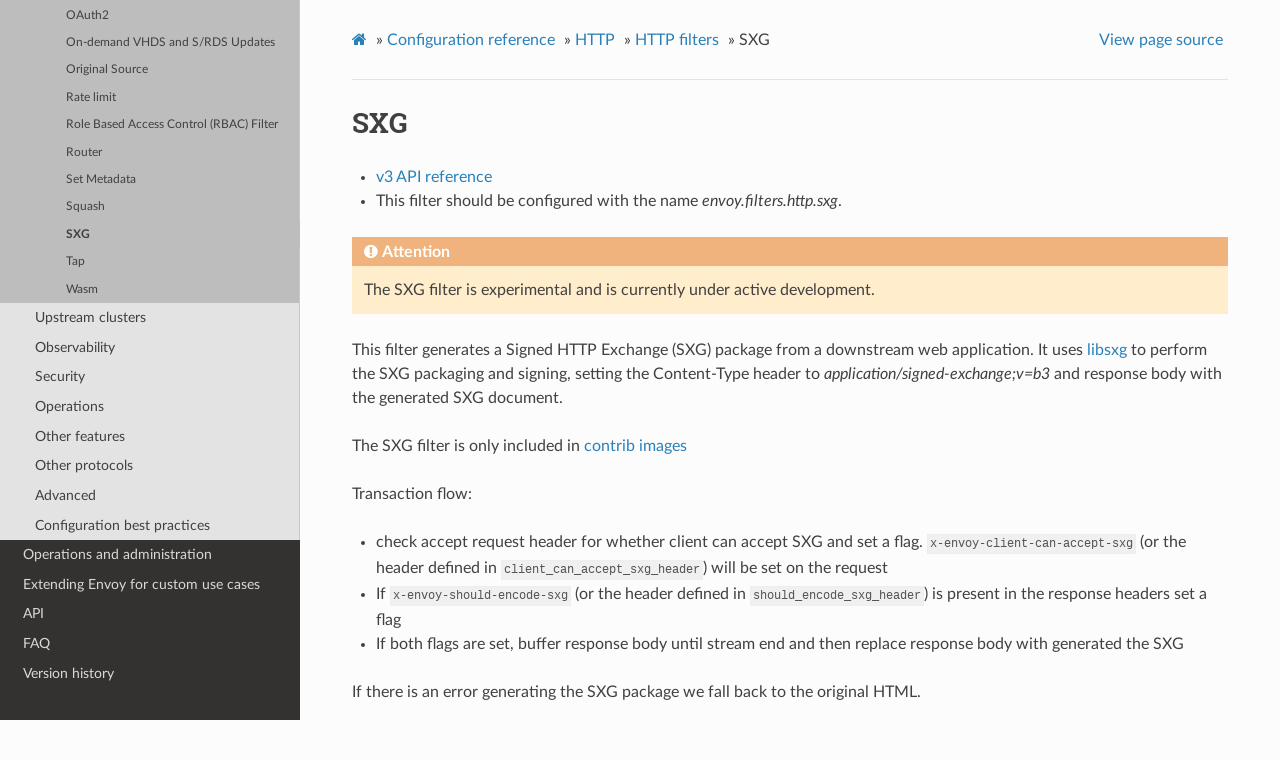

--- FILE ---
content_type: text/html; charset=UTF-8
request_url: https://www.envoyproxy.io/docs/envoy/v1.20.4/configuration/http/http_filters/sxg_filter
body_size: 3740
content:
<!DOCTYPE html>
<html class="writer-html5" lang="en" >
<head>
  <meta charset="utf-8" />
  <meta name="viewport" content="width=device-width, initial-scale=1.0" />
  <title>SXG &mdash; envoy tag-v1.20.4 documentation</title>
      <link rel="stylesheet" href="../../../_static/pygments.css" type="text/css" />
      <link rel="stylesheet" href="../../../_static/css/envoy.css" type="text/css" />
      <link rel="stylesheet" href="../../../_static/copybutton.css" type="text/css" />
      <link rel="stylesheet" href="../../../_static/tabs.css" type="text/css" />
    <link rel="shortcut icon" href="../../../_static/favicon.ico"/>
  <!--[if lt IE 9]>
    <script src="../../../_static/js/html5shiv.min.js"></script>
  <![endif]-->
  
        <script data-url_root="../../../" id="documentation_options" src="../../../_static/documentation_options.js"></script>
        <script src="../../../_static/jquery.js"></script>
        <script src="../../../_static/underscore.js"></script>
        <script src="../../../_static/doctools.js"></script>
        <script src="../../../_static/clipboard.min.js"></script>
        <script src="../../../_static/copybutton.js"></script>
    <script src="../../../_static/js/theme.js"></script>
    <link rel="index" title="Index" href="../../../genindex.html" />
    <link rel="search" title="Search" href="../../../search.html" />
    <link rel="next" title="Tap" href="tap_filter.html" />
    <link rel="prev" title="Squash" href="squash_filter.html" /> 
</head>

<body class="wy-body-for-nav"> 
  <div class="wy-grid-for-nav">
    <nav data-toggle="wy-nav-shift" class="wy-nav-side">
      <div class="wy-side-scroll">
        <div class="wy-side-nav-search" >
            <a href='/docs/envoy/v1.20.4/'>
            <img src="../../../_static/envoy-logo.png" class="logo" alt="Logo"/>
          </a>
              <div class="version">
                tag-v1.20.4
              </div>
<div role="search">
  <form id="rtd-search-form" class="wy-form" action="../../../search.html" method="get">
    <input type="text" name="q" placeholder="Search docs" />
    <input type="hidden" name="check_keywords" value="yes" />
    <input type="hidden" name="area" value="default" />
  </form>
</div>
        </div><div class="wy-menu wy-menu-vertical" data-spy="affix" role="navigation" aria-label="Navigation menu">
              <ul class="current">
<li class="toctree-l1"><a class='reference internal' href='/docs/envoy/v1.20.4/about_docs'>About the documentation</a></li>
<li class="toctree-l1"><a class='reference internal' href='/docs/envoy/v1.20.4/intro/intro'>Introduction</a></li>
<li class="toctree-l1"><a class='reference internal' href='/docs/envoy/v1.20.4/start/start'>Getting Started</a></li>
<li class="toctree-l1 current"><a class='reference internal' href='/docs/envoy/v1.20.4/configuration/configuration'>Configuration reference</a><ul class="current">
<li class="toctree-l2"><a class='reference internal' href='/docs/envoy/v1.20.4/configuration/overview/overview'>Overview</a></li>
<li class="toctree-l2"><a class='reference internal' href='/docs/envoy/v1.20.4/configuration/listeners/listeners'>Listeners</a></li>
<li class="toctree-l2 current"><a class='reference internal' href='/docs/envoy/v1.20.4/configuration/http/http'>HTTP</a><ul class="current">
<li class="toctree-l3"><a class='reference internal' href='/docs/envoy/v1.20.4/configuration/http/http_conn_man/http_conn_man'>HTTP connection manager</a></li>
<li class="toctree-l3 current"><a class='reference internal' href='/docs/envoy/v1.20.4/configuration/http/http_filters/http_filters'>HTTP filters</a><ul class="current">
<li class="toctree-l4"><a class='reference internal' href='/docs/envoy/v1.20.4/configuration/http/http_filters/adaptive_concurrency_filter'>Adaptive Concurrency</a></li>
<li class="toctree-l4"><a class='reference internal' href='/docs/envoy/v1.20.4/configuration/http/http_filters/admission_control_filter'>Admission Control</a></li>
<li class="toctree-l4"><a class='reference internal' href='/docs/envoy/v1.20.4/configuration/http/http_filters/aws_lambda_filter'>AWS Lambda</a></li>
<li class="toctree-l4"><a class='reference internal' href='/docs/envoy/v1.20.4/configuration/http/http_filters/aws_request_signing_filter'>AWS Request Signing</a></li>
<li class="toctree-l4"><a class='reference internal' href='/docs/envoy/v1.20.4/configuration/http/http_filters/bandwidth_limit_filter'>Bandwidth limit</a></li>
<li class="toctree-l4"><a class='reference internal' href='/docs/envoy/v1.20.4/configuration/http/http_filters/buffer_filter'>Buffer</a></li>
<li class="toctree-l4"><a class='reference internal' href='/docs/envoy/v1.20.4/configuration/http/http_filters/cdn_loop_filter'>CDN-Loop header</a></li>
<li class="toctree-l4"><a class='reference internal' href='/docs/envoy/v1.20.4/configuration/http/http_filters/compressor_filter'>Compressor</a></li>
<li class="toctree-l4"><a class='reference internal' href='/docs/envoy/v1.20.4/configuration/http/http_filters/composite_filter'>Composite Filter</a></li>
<li class="toctree-l4"><a class='reference internal' href='/docs/envoy/v1.20.4/configuration/http/http_filters/cors_filter'>CORS</a></li>
<li class="toctree-l4"><a class='reference internal' href='/docs/envoy/v1.20.4/configuration/http/http_filters/csrf_filter'>CSRF</a></li>
<li class="toctree-l4"><a class='reference internal' href='/docs/envoy/v1.20.4/configuration/http/http_filters/decompressor_filter'>Decompressor</a></li>
<li class="toctree-l4"><a class='reference internal' href='/docs/envoy/v1.20.4/configuration/http/http_filters/dynamic_forward_proxy_filter'>Dynamic forward proxy</a></li>
<li class="toctree-l4"><a class='reference internal' href='/docs/envoy/v1.20.4/configuration/http/http_filters/dynamodb_filter'>DynamoDB</a></li>
<li class="toctree-l4"><a class='reference internal' href='/docs/envoy/v1.20.4/configuration/http/http_filters/ext_authz_filter'>External Authorization</a></li>
<li class="toctree-l4"><a class='reference internal' href='/docs/envoy/v1.20.4/configuration/http/http_filters/ext_proc_filter'>External Processing</a></li>
<li class="toctree-l4"><a class='reference internal' href='/docs/envoy/v1.20.4/configuration/http/http_filters/fault_filter'>Fault Injection</a></li>
<li class="toctree-l4"><a class='reference internal' href='/docs/envoy/v1.20.4/configuration/http/http_filters/grpc_http1_bridge_filter'>gRPC HTTP/1.1 bridge</a></li>
<li class="toctree-l4"><a class='reference internal' href='/docs/envoy/v1.20.4/configuration/http/http_filters/grpc_http1_reverse_bridge_filter'>gRPC HTTP/1.1 reverse bridge</a></li>
<li class="toctree-l4"><a class='reference internal' href='/docs/envoy/v1.20.4/configuration/http/http_filters/grpc_json_transcoder_filter'>gRPC-JSON transcoder</a></li>
<li class="toctree-l4"><a class='reference internal' href='/docs/envoy/v1.20.4/configuration/http/http_filters/grpc_stats_filter'>gRPC Statistics</a></li>
<li class="toctree-l4"><a class='reference internal' href='/docs/envoy/v1.20.4/configuration/http/http_filters/grpc_web_filter'>gRPC-Web</a></li>
<li class="toctree-l4"><a class='reference internal' href='/docs/envoy/v1.20.4/configuration/http/http_filters/health_check_filter'>Health check</a></li>
<li class="toctree-l4"><a class='reference internal' href='/docs/envoy/v1.20.4/configuration/http/http_filters/header_to_metadata_filter'>Envoy Header-To-Metadata Filter</a></li>
<li class="toctree-l4"><a class='reference internal' href='/docs/envoy/v1.20.4/configuration/http/http_filters/ip_tagging_filter'>IP Tagging</a></li>
<li class="toctree-l4"><a class='reference internal' href='/docs/envoy/v1.20.4/configuration/http/http_filters/jwt_authn_filter'>JWT Authentication</a></li>
<li class="toctree-l4"><a class='reference internal' href='/docs/envoy/v1.20.4/configuration/http/http_filters/kill_request_filter'>Kill Request</a></li>
<li class="toctree-l4"><a class='reference internal' href='/docs/envoy/v1.20.4/configuration/http/http_filters/local_rate_limit_filter'>Local rate limit</a></li>
<li class="toctree-l4"><a class='reference internal' href='/docs/envoy/v1.20.4/configuration/http/http_filters/lua_filter'>Lua</a></li>
<li class="toctree-l4"><a class='reference internal' href='/docs/envoy/v1.20.4/configuration/http/http_filters/oauth2_filter'>OAuth2</a></li>
<li class="toctree-l4"><a class='reference internal' href='/docs/envoy/v1.20.4/configuration/http/http_filters/on_demand_updates_filter'>On-demand VHDS and S/RDS Updates</a></li>
<li class="toctree-l4"><a class='reference internal' href='/docs/envoy/v1.20.4/configuration/http/http_filters/original_src_filter'>Original Source</a></li>
<li class="toctree-l4"><a class='reference internal' href='/docs/envoy/v1.20.4/configuration/http/http_filters/rate_limit_filter'>Rate limit</a></li>
<li class="toctree-l4"><a class='reference internal' href='/docs/envoy/v1.20.4/configuration/http/http_filters/rbac_filter'>Role Based Access Control (RBAC) Filter</a></li>
<li class="toctree-l4"><a class='reference internal' href='/docs/envoy/v1.20.4/configuration/http/http_filters/router_filter'>Router</a></li>
<li class="toctree-l4"><a class='reference internal' href='/docs/envoy/v1.20.4/configuration/http/http_filters/set_metadata_filter'>Set Metadata</a></li>
<li class="toctree-l4"><a class='reference internal' href='/docs/envoy/v1.20.4/configuration/http/http_filters/squash_filter'>Squash</a></li>
<li class="toctree-l4 current"><a class="current reference internal" href="#">SXG</a></li>
<li class="toctree-l4"><a class='reference internal' href='/docs/envoy/v1.20.4/configuration/http/http_filters/tap_filter'>Tap</a></li>
<li class="toctree-l4"><a class='reference internal' href='/docs/envoy/v1.20.4/configuration/http/http_filters/wasm_filter'>Wasm</a></li>
</ul>
</li>
</ul>
</li>
<li class="toctree-l2"><a class='reference internal' href='/docs/envoy/v1.20.4/configuration/upstream/upstream'>Upstream clusters</a></li>
<li class="toctree-l2"><a class='reference internal' href='/docs/envoy/v1.20.4/configuration/observability/observability'>Observability</a></li>
<li class="toctree-l2"><a class='reference internal' href='/docs/envoy/v1.20.4/configuration/security/security'>Security</a></li>
<li class="toctree-l2"><a class='reference internal' href='/docs/envoy/v1.20.4/configuration/operations/operations'>Operations</a></li>
<li class="toctree-l2"><a class='reference internal' href='/docs/envoy/v1.20.4/configuration/other_features/other_features'>Other features</a></li>
<li class="toctree-l2"><a class='reference internal' href='/docs/envoy/v1.20.4/configuration/other_protocols/other_protocols'>Other protocols</a></li>
<li class="toctree-l2"><a class='reference internal' href='/docs/envoy/v1.20.4/configuration/advanced/advanced'>Advanced</a></li>
<li class="toctree-l2"><a class='reference internal' href='/docs/envoy/v1.20.4/configuration/best_practices/best_practices'>Configuration best practices</a></li>
</ul>
</li>
<li class="toctree-l1"><a class='reference internal' href='/docs/envoy/v1.20.4/operations/operations'>Operations and administration</a></li>
<li class="toctree-l1"><a class='reference internal' href='/docs/envoy/v1.20.4/extending/extending'>Extending Envoy for custom use cases</a></li>
<li class="toctree-l1"><a class='reference internal' href='/docs/envoy/v1.20.4/api/api'>API</a></li>
<li class="toctree-l1"><a class='reference internal' href='/docs/envoy/v1.20.4/faq/overview'>FAQ</a></li>
<li class="toctree-l1"><a class='reference internal' href='/docs/envoy/v1.20.4/version_history/version_history'>Version history</a></li>
</ul>

        </div>
      </div>
    </nav>

    <section data-toggle="wy-nav-shift" class="wy-nav-content-wrap"><nav class="wy-nav-top" aria-label="Mobile navigation menu" >
          <i data-toggle="wy-nav-top" class="fa fa-bars"></i>
          <a href='/docs/envoy/v1.20.4/'>envoy</a>
      </nav>

      <div class="wy-nav-content">
        <div class="rst-content">
          <div role="navigation" aria-label="Page navigation">
  <ul class="wy-breadcrumbs">
      <li><a class='icon icon-home' href='/docs/envoy/v1.20.4/'></a> &raquo;</li>
          <li><a href='/docs/envoy/v1.20.4/configuration/configuration'>Configuration reference</a> &raquo;</li>
          <li><a href='/docs/envoy/v1.20.4/configuration/http/http'>HTTP</a> &raquo;</li>
          <li><a href='/docs/envoy/v1.20.4/configuration/http/http_filters/http_filters'>HTTP filters</a> &raquo;</li>
      <li>SXG</li>
      <li class="wy-breadcrumbs-aside">
            <a href="../../../_sources/configuration/http/http_filters/sxg_filter.rst.txt" rel="nofollow"> View page source</a>
      </li>
  </ul>
  <hr/>
</div>
          <div role="main" class="document" itemscope="itemscope" itemtype="http://schema.org/Article">
           <div itemprop="articleBody">
             
  <div class="section" id="sxg">
<span id="config-http-filters-sxg"></span><h1>SXG<a class="headerlink" href="#sxg" title="Permalink to this headline">¶</a></h1>
<ul class="simple">
<li><p><a class='reference internal' href='/docs/envoy/v1.20.4/api-v3/extensions/filters/http/sxg/v3alpha/sxg.proto#envoy-v3-api-msg-extensions-filters-http-sxg-v3alpha-sxg'><span class="std std-ref">v3 API reference</span></a></p></li>
<li><p>This filter should be configured with the name <em>envoy.filters.http.sxg</em>.</p></li>
</ul>
<div class="admonition attention">
<p class="admonition-title">Attention</p>
<p>The SXG filter is experimental and is currently under active development.</p>
</div>
<p>This filter generates a Signed HTTP Exchange (SXG) package from a downstream web application. It uses <a class="reference external" href="https://github.com/google/libsxg/">libsxg</a> to perform the SXG packaging and signing, setting the Content-Type header to <cite>application/signed-exchange;v=b3</cite> and response body with the generated SXG document.</p>
<p>The SXG filter is only included in <a class='reference internal' href='/docs/envoy/v1.20.4/start/install#install-contrib'><span class="std std-ref">contrib images</span></a></p>
<p>Transaction flow:</p>
<ul class="simple">
<li><p>check accept request header for whether client can accept SXG and set a flag. <code class="docutils literal notranslate"><span class="pre">x-envoy-client-can-accept-sxg</span></code> (or the header defined in <code class="docutils literal notranslate"><span class="pre">client_can_accept_sxg_header</span></code>) will be set on the request</p></li>
<li><p>If <code class="docutils literal notranslate"><span class="pre">x-envoy-should-encode-sxg</span></code> (or the header defined in <code class="docutils literal notranslate"><span class="pre">should_encode_sxg_header</span></code>) is present in the response headers set a flag</p></li>
<li><p>If both flags are set, buffer response body until stream end and then replace response body with generated the SXG</p></li>
</ul>
<p>If there is an error generating the SXG package we fall back to the original HTML.</p>
<p>For more information on Signed HTTP Exchanges see <a class="reference external" href="https://developers.google.com/web/updates/2018/11/signed-exchanges">this doc</a>.</p>
<div class="section" id="example-configuration">
<h2>Example configuration<a class="headerlink" href="#example-configuration" title="Permalink to this headline">¶</a></h2>
<p>The following is an example configuring the filter.</p>
<div class="highlight-yaml notranslate"><div class="highlight"><pre><span></span><span class="nt">cbor_url</span><span class="p">:</span> <span class="s">&quot;/.sxg/cert.cbor&quot;</span>
<span class="nt">validity_url</span><span class="p">:</span> <span class="s">&quot;/.sxg/validity.msg&quot;</span>
<span class="nt">certificate</span><span class="p">:</span>
  <span class="nt">name</span><span class="p">:</span> <span class="l l-Scalar l-Scalar-Plain">certificate</span>
  <span class="nt">sds_config</span><span class="p">:</span>
    <span class="nt">path</span><span class="p">:</span> <span class="s">&quot;/etc/envoy/sxg-certificate.yaml&quot;</span>
<span class="nt">private_key</span><span class="p">:</span>
  <span class="nt">name</span><span class="p">:</span> <span class="l l-Scalar l-Scalar-Plain">private_key</span>
  <span class="nt">sds_config</span><span class="p">:</span>
    <span class="nt">path</span><span class="p">:</span> <span class="s">&quot;/etc/envoy/sxg-private-key.yaml&quot;</span>
<span class="nt">duration</span><span class="p">:</span> <span class="l l-Scalar l-Scalar-Plain">432000s</span>
<span class="nt">mi_record_size</span><span class="p">:</span> <span class="l l-Scalar l-Scalar-Plain">1024</span>
<span class="nt">client_can_accept_sxg_header</span><span class="p">:</span> <span class="s">&quot;x-custom-accept-sxg&quot;</span>
<span class="nt">should_encode_sxg_header</span><span class="p">:</span> <span class="s">&quot;x-custom-should-encode&quot;</span>
<span class="nt">header_prefix_filters</span><span class="p">:</span>
  <span class="p p-Indicator">-</span> <span class="s">&quot;x-foo-&quot;</span>
  <span class="p p-Indicator">-</span> <span class="s">&quot;x-bar-&quot;</span>
</pre></div>
</div>
</div>
<div class="section" id="notes">
<h2>Notes<a class="headerlink" href="#notes" title="Permalink to this headline">¶</a></h2>
<p>Instructions for generating a self-signed certificate and private key for testing can be found <a class="reference external" href="https://github.com/WICG/webpackage/tree/master/go/signedexchange#creating-our-first-signed-exchange">here</a></p>
</div>
<div class="section" id="statistics">
<h2>Statistics<a class="headerlink" href="#statistics" title="Permalink to this headline">¶</a></h2>
<p>The SXG filter outputs statistics in the <em>&lt;stat_prefix&gt;.sxg.</em> namespace.</p>
<table class="colwidths-given docutils align-default">
<colgroup>
<col style="width: 25%" />
<col style="width: 25%" />
<col style="width: 50%" />
</colgroup>
<thead>
<tr class="row-odd"><th class="head"><p>Name</p></th>
<th class="head"><p>Type</p></th>
<th class="head"><p>Description</p></th>
</tr>
</thead>
<tbody>
<tr class="row-even"><td><p>total_client_can_accept_sxg</p></td>
<td><p>Counter</p></td>
<td><p>Total requests where client passes valid Accept header for SXG documents.</p></td>
</tr>
<tr class="row-odd"><td><p>total_should_sign</p></td>
<td><p>Counter</p></td>
<td><p>Total requests where downstream passes back header indicating Envoy should encocde document.</p></td>
</tr>
<tr class="row-even"><td><p>total_exceeded_max_payload_size</p></td>
<td><p>Counter</p></td>
<td><p>Total requests where response from downstream is to large.</p></td>
</tr>
<tr class="row-odd"><td><p>total_signed_attempts</p></td>
<td><p>Counter</p></td>
<td><p>Total requests where SXG encoding is attempted.</p></td>
</tr>
<tr class="row-even"><td><p>total_signed_succeeded</p></td>
<td><p>Counter</p></td>
<td><p>Total requests where SXG encoding succeeds.</p></td>
</tr>
<tr class="row-odd"><td><p>total_signed_failed</p></td>
<td><p>Counter</p></td>
<td><p>Total requests where SXG encoding fails.</p></td>
</tr>
</tbody>
</table>
</div>
</div>


           </div>
          </div>
          <footer><div class="rst-footer-buttons" role="navigation" aria-label="Footer">
        <a accesskey='p' class='btn btn-neutral float-left' href='/docs/envoy/v1.20.4/configuration/http/http_filters/squash_filter' rel='prev' title='Squash'><span class="fa fa-arrow-circle-left" aria-hidden="true"></span> Previous</a>
        <a accesskey='n' class='btn btn-neutral float-right' href='/docs/envoy/v1.20.4/configuration/http/http_filters/tap_filter' rel='next' title='Tap'>Next <span class="fa fa-arrow-circle-right" aria-hidden="true"></span></a>
    </div>

  <hr/>

  <div role="contentinfo">
    <p>&#169; Copyright 2016-2022, Envoy Project Authors.</p>
  </div>

  Built with <a href="https://www.sphinx-doc.org/">Sphinx</a> using a
    <a href="https://github.com/readthedocs/sphinx_rtd_theme">theme</a>
    provided by <a href="https://readthedocs.org">Read the Docs</a>.
   

</footer>
        </div>
      </div>
    </section>
  </div>
  <script>
      jQuery(function () {
          SphinxRtdTheme.Navigation.enable(true);
      });
  </script> 

</body>
</html>

--- FILE ---
content_type: text/css; charset=UTF-8
request_url: https://www.envoyproxy.io/docs/envoy/v1.20.4/_static/tabs.css
body_size: 568
content:
.sphinx-tabs {
  margin-bottom: 1rem;
}

[role="tablist"] {
  border-bottom: 1px solid #a0b3bf;
}

.sphinx-tabs-tab {
  position: relative;
  font-family: Lato,'Helvetica Neue',Arial,Helvetica,sans-serif;
  color: #1D5C87;
  line-height: 24px;
  margin: 0;
  font-size: 16px;
  font-weight: 400;
  background-color: rgba(255, 255, 255, 0);
  border-radius: 5px 5px 0 0;
  border: 0;
  padding: 1rem 1.5rem;
  margin-bottom: 0;
}

.sphinx-tabs-tab[aria-selected="true"] {
  font-weight: 700;
  border: 1px solid #a0b3bf;
  border-bottom: 1px solid white;
  margin: -1px;
  background-color: white;
}

.sphinx-tabs-tab:focus {
  z-index: 1;
  outline-offset: 1px;
}

.sphinx-tabs-panel {
  position: relative;
  padding: 1rem;
  border: 1px solid #a0b3bf;
  margin: 0px -1px -1px -1px;
  border-radius: 0 0 5px 5px;
  border-top: 0;
  background: white;
}

.sphinx-tabs-panel.code-tab {
  padding: 0.4rem;
}

.sphinx-tab img {
	margin-bottom: 24 px;
}


--- FILE ---
content_type: application/javascript; charset=UTF-8
request_url: https://www.envoyproxy.io/docs/envoy/v1.20.4/_static/copybutton.js
body_size: 1867
content:
// Localization support
const messages = {
  'en': {
    'copy': 'Copy',
    'copy_to_clipboard': 'Copy to clipboard',
    'copy_success': 'Copied!',
    'copy_failure': 'Failed to copy',
  },
  'es' : {
    'copy': 'Copiar',
    'copy_to_clipboard': 'Copiar al portapapeles',
    'copy_success': '¡Copiado!',
    'copy_failure': 'Error al copiar',
  },
  'de' : {
    'copy': 'Kopieren',
    'copy_to_clipboard': 'In die Zwischenablage kopieren',
    'copy_success': 'Kopiert!',
    'copy_failure': 'Fehler beim Kopieren',
  },
  'fr' : {
    'copy': 'Copier',
    'copy_to_clipboard': 'Copié dans le presse-papier',
    'copy_success': 'Copié !',
    'copy_failure': 'Échec de la copie',
  },
  'ru': {
    'copy': 'Скопировать',
    'copy_to_clipboard': 'Скопировать в буфер',
    'copy_success': 'Скопировано!',
    'copy_failure': 'Не удалось скопировать',
  },
  'zh-CN': {
    'copy': '复制',
    'copy_to_clipboard': '复制到剪贴板',
    'copy_success': '复制成功!',
    'copy_failure': '复制失败',
  }
}

let locale = 'en'
if( document.documentElement.lang !== undefined
    && messages[document.documentElement.lang] !== undefined ) {
  locale = document.documentElement.lang
}

let doc_url_root = DOCUMENTATION_OPTIONS.URL_ROOT;
if (doc_url_root == '#') {
    doc_url_root = '';
}

const path_static = `${doc_url_root}_static/`;

/**
 * Set up copy/paste for code blocks
 */

const runWhenDOMLoaded = cb => {
  if (document.readyState != 'loading') {
    cb()
  } else if (document.addEventListener) {
    document.addEventListener('DOMContentLoaded', cb)
  } else {
    document.attachEvent('onreadystatechange', function() {
      if (document.readyState == 'complete') cb()
    })
  }
}

const codeCellId = index => `codecell${index}`

// Clears selected text since ClipboardJS will select the text when copying
const clearSelection = () => {
  if (window.getSelection) {
    window.getSelection().removeAllRanges()
  } else if (document.selection) {
    document.selection.empty()
  }
}

// Changes tooltip text for two seconds, then changes it back
const temporarilyChangeTooltip = (el, oldText, newText) => {
  el.setAttribute('data-tooltip', newText)
  el.classList.add('success')
  setTimeout(() => el.setAttribute('data-tooltip', oldText), 2000)
  setTimeout(() => el.classList.remove('success'), 2000)
}

// Changes the copy button icon for two seconds, then changes it back
const temporarilyChangeIcon = (el) => {
  img = el.querySelector("img");
  img.setAttribute('src', `${path_static}check-solid.svg`)
  setTimeout(() => img.setAttribute('src', `${path_static}copy-button.svg`), 2000)
}

const addCopyButtonToCodeCells = () => {
  // If ClipboardJS hasn't loaded, wait a bit and try again. This
  // happens because we load ClipboardJS asynchronously.
  if (window.ClipboardJS === undefined) {
    setTimeout(addCopyButtonToCodeCells, 250)
    return
  }

  // Add copybuttons to all of our code cells
  const codeCells = document.querySelectorAll('div.highlight pre')
  codeCells.forEach((codeCell, index) => {
    const id = codeCellId(index)
    codeCell.setAttribute('id', id)

    const clipboardButton = id =>
    `<button class="copybtn o-tooltip--left" data-tooltip="${messages[locale]['copy']}" data-clipboard-target="#${id}">
      <img src="${path_static}copy-button.svg" alt="${messages[locale]['copy_to_clipboard']}">
    </button>`
    codeCell.insertAdjacentHTML('afterend', clipboardButton(id))
  })

function escapeRegExp(string) {
    return string.replace(/[.*+?^${}()|[\]\\]/g, '\\$&'); // $& means the whole matched string
}

// Callback when a copy button is clicked. Will be passed the node that was clicked
// should then grab the text and replace pieces of text that shouldn't be used in output
function formatCopyText(textContent, copybuttonPromptText, isRegexp = false, onlyCopyPromptLines = true, removePrompts = true, copyEmptyLines = true, lineContinuationChar = "", hereDocDelim = "") {

    var regexp;
    var match;

    // Do we check for line continuation characters and "HERE-documents"?
    var useLineCont = !!lineContinuationChar
    var useHereDoc = !!hereDocDelim

    // create regexp to capture prompt and remaining line
    if (isRegexp) {
        regexp = new RegExp('^(' + copybuttonPromptText + ')(.*)')
    } else {
        regexp = new RegExp('^(' + escapeRegExp(copybuttonPromptText) + ')(.*)')
    }

    const outputLines = [];
    var promptFound = false;
    var gotLineCont = false;
    var gotHereDoc = false;
    const lineGotPrompt = [];
    for (const line of textContent.split('\n')) {
        match = line.match(regexp)
        if (match || gotLineCont || gotHereDoc) {
            promptFound = regexp.test(line)
            lineGotPrompt.push(promptFound)
            if (removePrompts && promptFound) {
                outputLines.push(match[2])
            } else {
                outputLines.push(line)
            }
            gotLineCont = line.endsWith(lineContinuationChar) & useLineCont
            if (line.includes(hereDocDelim) & useHereDoc)
                gotHereDoc = !gotHereDoc
        } else if (!onlyCopyPromptLines) {
            outputLines.push(line)
        } else if (copyEmptyLines && line.trim() === '') {
            outputLines.push(line)
        }
    }

    // If no lines with the prompt were found then just use original lines
    if (lineGotPrompt.some(v => v === true)) {
        textContent = outputLines.join('\n');
    }

    // Remove a trailing newline to avoid auto-running when pasting
    if (textContent.endsWith("\n")) {
        textContent = textContent.slice(0, -1)
    }
    return textContent
}


var copyTargetText = (trigger) => {
  var target = document.querySelector(trigger.attributes['data-clipboard-target'].value);
  return formatCopyText(target.innerText, '\\$ |PS>', true, true, true, true, '', '')
}

  // Initialize with a callback so we can modify the text before copy
  const clipboard = new ClipboardJS('.copybtn', {text: copyTargetText})

  // Update UI with error/success messages
  clipboard.on('success', event => {
    clearSelection()
    temporarilyChangeTooltip(event.trigger, messages[locale]['copy'], messages[locale]['copy_success'])
    temporarilyChangeIcon(event.trigger)
  })

  clipboard.on('error', event => {
    temporarilyChangeTooltip(event.trigger, messages[locale]['copy'], messages[locale]['copy_failure'])
  })
}

runWhenDOMLoaded(addCopyButtonToCodeCells)

--- FILE ---
content_type: application/javascript; charset=UTF-8
request_url: https://www.envoyproxy.io/docs/envoy/v1.20.4/_static/documentation_options.js
body_size: -36
content:
var DOCUMENTATION_OPTIONS = {
    URL_ROOT: document.getElementById("documentation_options").getAttribute('data-url_root'),
    VERSION: 'tag-v1.20.4',
    LANGUAGE: 'None',
    COLLAPSE_INDEX: false,
    BUILDER: 'html',
    FILE_SUFFIX: '.html',
    LINK_SUFFIX: '.html',
    HAS_SOURCE: true,
    SOURCELINK_SUFFIX: '.txt',
    NAVIGATION_WITH_KEYS: false
};